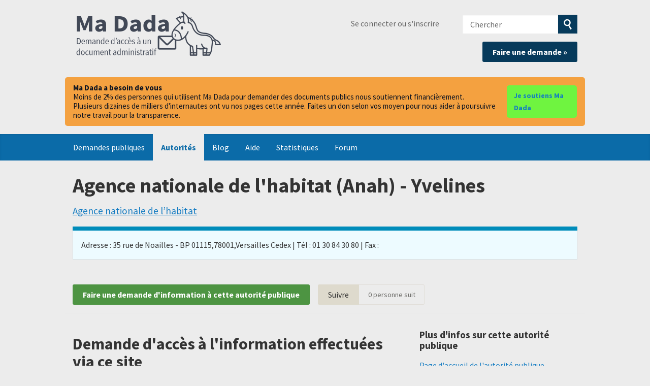

--- FILE ---
content_type: text/css
request_url: https://madada.fr/assets/responsive/print-f382691f6b7273571ffb7f402fe142b58891fec1e115fe46abdd8e80a3c064cc.css
body_size: 1037
content:
div#content,div#left_column,div.entirebody div#wrapper{width:100%;margin:0}div#content{padding-right:0;width:96%}#wrapper{width:auto;padding:0}p.event_actions,div#after_actions,#right_column,#banner,.admin .navbar,#header_right,#describe_state_form_1,#describe_state_form_2,.attachment_image,#footer{display:none}p#request_status{page-break-after:avoid}.correspondence{page-break-before:avoid}.popup{display:none}.not-for-print{display:none !IMPORTANT}body{font-size:10pt}body,#wrapper,#banner_content,.row{width:100% !important;margin:0 !important;padding:0 !important;max-width:none !important;background-color:transparent !important}.admin,.ms-header,#topnav,.rsp_menu_button,#user_locale_switcher,#logged_in_bar,.help-sidebar,.about__contact-links,.footer__final,#hash_link_padding,#right_column,#right_column_flip,.describe_state_form,#after_actions,.event_actions,.authority__body__sidebar,.list-filter-item,.authority__header__action-bar,.hero__learn-more,.learn-more-foi,#header_right,#user_profile_search form,#user_not_logged_in,.request-header__toolbar-actions,.correspondence__footer{display:none !important}.only-show-for-print{display:block;visibility:visible}.print-information{font-size:6pt;color:gray;margin:0.5em 1.5em}.print-information a{word-break:break-all}h1,h2,h3{page-break-after:avoid}img{max-width:100% !important}ul,img{page-break-inside:avoid}#banner{background-color:transparent}#banner .banner_site-title{padding:1em 0.9375rem 0}.site-title__logo{overflow:hidden;text-indent:0;background-image:none;width:auto;height:auto;color:black !important}#footer{background-color:transparent;color:black;margin-top:0;border-top:1px solid #e9e9e9}#footer a{font-weight:700;text-decoration:none;color:black}#footer h2{color:black}.footer__about{width:100%}.controller_help{position:static;margin-left:0}.controller_help a{font-weight:700;text-decoration:none;color:black}.controller_help a[href^=http]:after{content:" (" attr(href) ")";font-weight:normal;color:gray;font-size:0.875em}.controller_help h1 a,.controller_help dt a{display:none}#left_column,#left_column_flip{width:100%}.request-header__toolbar{padding:0;background:transparent}p.subtitle{margin-bottom:0.5em}.request-header__subtitle{width:100%;padding:0}.request_icon_line{padding-left:0;background-image:none !important}.correspondence{box-shadow:none !important;background-color:transparent !important;border:1px solid #ccc !important;border-top-width:5px !important;color:black !important;margin-bottom:2em !important}.correspondence a{font-weight:700;text-decoration:none;color:black}.correspondence a[href^=http]:after{content:" (" attr(href) ")";font-weight:normal;color:gray;font-size:0.875em}.incoming.correspondence{border-top-color:#777 !important;margin-left:3%}.attachments{margin-bottom:1.5em}.attachments img{display:none}.authority__body__foi-results{width:100%}.authority__header__stats{margin-bottom:1em}.homepage-hero{background-image:none;background-color:transparent;border-bottom:1px solid #e9e9e9;color:black;text-align:center}.homepage-hero a{font-weight:700;text-decoration:none;color:black}.hero__intro{width:100%}.intro__title{color:black;text-shadow:none}.hero__new-request{display:none}.steps__step-box{background-color:transparent}.latest-requests .button-secondary{display:none}.bodies-list strong a{display:none}
